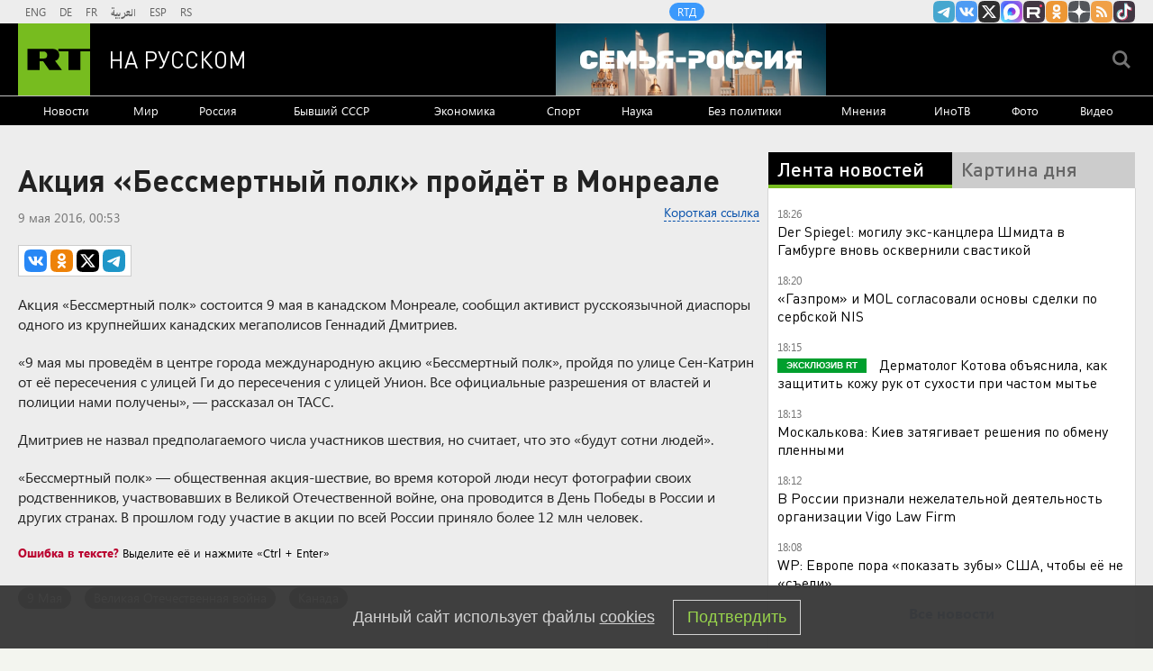

--- FILE ---
content_type: text/html
request_url: https://tns-counter.ru/nc01a**R%3Eundefined*rt_ru/ru/UTF-8/tmsec=rt_ru/164693064***
body_size: -73
content:
6DE97712696E4DC5X1768836549:6DE97712696E4DC5X1768836549

--- FILE ---
content_type: application/javascript; charset=utf-8
request_url: https://mediametrics.ru/partner/inject/online.jsonp.ru.js
body_size: 3751
content:
callbackJsonpMediametrics( [{"id": "44434024", "image": "//mediametrics.ru/partner/inject/img/44434024.jpg", "title": "Эвакуация Киева, удар по бригаде Зеленского и новейшее оружие России: самый мощных ответ российских военных", "source": "donnov.ru", "link": "//mediametrics.ru/click;mmet/site_ru?//mediametrics.ru/rating/ru/online.html?article=44434024", "favicon": "//mediametrics.ru/favicon/donnov.ru.ico"},{"id": "47032590", "image": "//mediametrics.ru/partner/inject/img/47032590.jpg", "title": "В Харькове не могут приземлиться американские самолеты. В Купянске разнесло командный пункт. Идут самые тяжелые 1,5 недели", "source": "dailsmi.ru", "link": "//mediametrics.ru/click;mmet/site_ru?//mediametrics.ru/rating/ru/online.html?article=47032590", "favicon": "//mediametrics.ru/favicon/dailsmi.ru.ico"},{"id": "40593605", "image": "//mediametrics.ru/partner/inject/img/40593605.jpg", "title": "Халява в России кончилась: Таджики забирают детей и уезжают", "source": "cvn21.ru", "link": "//mediametrics.ru/click;mmet/site_ru?//mediametrics.ru/rating/ru/online.html?article=40593605", "favicon": "//mediametrics.ru/favicon/cvn21.ru.ico"},{"id": "937698", "image": "//mediametrics.ru/partner/inject/img/937698.jpg", "title": "До чего докатилась Америка: что на самом деле происходит в США — по версии разведчика-нелегала", "source": "new-days.ru", "link": "//mediametrics.ru/click;mmet/site_ru?//mediametrics.ru/rating/ru/online.html?article=937698", "favicon": "//mediametrics.ru/favicon/new-days.ru.ico"},{"id": "74992672", "image": "//mediametrics.ru/partner/inject/img/74992672.jpg", "title": "Операция «Немыслимое»: как Европа отомстит США", "source": "ms-news.ru", "link": "//mediametrics.ru/click;mmet/site_ru?//mediametrics.ru/rating/ru/online.html?article=74992672", "favicon": "//mediametrics.ru/favicon/ms-news.ru.ico"},{"id": "82919108", "image": "//mediametrics.ru/partner/inject/img/82919108.jpg", "title": "В Госдуме заявили об интеллектуальном кризисе системы и риске неконтролируемой девальвации", "source": "donnov.ru", "link": "//mediametrics.ru/click;mmet/site_ru?//mediametrics.ru/rating/ru/online.html?article=82919108", "favicon": "//mediametrics.ru/favicon/donnov.ru.ico"},{"id": "72139531", "image": "//mediametrics.ru/partner/inject/img/72139531.jpg", "title": "Ни паники, ни агрессии: что ответить банку, чтобы не заблокировали счёт", "source": "omsnews.ru", "link": "//mediametrics.ru/click;mmet/site_ru?//mediametrics.ru/rating/ru/online.html?article=72139531", "favicon": "//mediametrics.ru/favicon/omsnews.ru.ico"},{"id": "73436990", "image": "//mediametrics.ru/partner/inject/img/73436990.jpg", "title": "«Там горы трупов ВСУ»: Секрет Купянска – Сырский использовал опыт террористов ХАМАС, заранее загнав своих солдат в землю", "source": "svpressa.ru", "link": "//mediametrics.ru/click;mmet/site_ru?//mediametrics.ru/rating/ru/online.html?article=73436990", "favicon": "//mediametrics.ru/favicon/svpressa.ru.ico"},{"id": "67318431", "image": "//mediametrics.ru/partner/inject/img/67318431.jpg", "title": "В США стремительно распространяется аденовирус, опаснее COVID-19: эксперты опасаются новой пандемии", "source": "ms-news.ru", "link": "//mediametrics.ru/click;mmet/site_ru?//mediametrics.ru/rating/ru/online.html?article=67318431", "favicon": "//mediametrics.ru/favicon/ms-news.ru.ico"},{"id": "76269839", "image": "//mediametrics.ru/partner/inject/img/76269839.jpg", "title": "Тихий способ избавиться от миллионов русских. Циничный замысел чиновников", "source": "omsnews.ru", "link": "//mediametrics.ru/click;mmet/site_ru?//mediametrics.ru/rating/ru/online.html?article=76269839", "favicon": "//mediametrics.ru/favicon/omsnews.ru.ico"},{"id": "57759634", "image": "//mediametrics.ru/partner/inject/img/57759634.jpg", "title": "Большая редкость — Путин послал неожиданный сигнал на встрече с иностранными послами", "source": "dailsmi.ru", "link": "//mediametrics.ru/click;mmet/site_ru?//mediametrics.ru/rating/ru/online.html?article=57759634", "favicon": "//mediametrics.ru/favicon/dailsmi.ru.ico"},{"id": "56327082", "image": "//mediametrics.ru/partner/inject/img/56327082.jpg", "title": "Крещение Господне 19 января: история праздника, традиции и важные ограничения", "source": "thisnews.ru", "link": "//mediametrics.ru/click;mmet/site_ru?//mediametrics.ru/rating/ru/online.html?article=56327082", "favicon": "//mediametrics.ru/favicon/thisnews.ru.ico"},{"id": "60759467", "image": "//mediametrics.ru/partner/inject/img/60759467.jpg", "title": "Весь автобус в крови: 18-летнего парня зарезали в Электростали", "source": "ren.tv", "link": "//mediametrics.ru/click;mmet/site_ru?//mediametrics.ru/rating/ru/online.html?article=60759467", "favicon": "//mediametrics.ru/favicon/ren.tv.ico"},{"id": "74557158", "image": "//mediametrics.ru/partner/inject/img/74557158.jpg", "title": "«Худшая сделка»: в Финляндии пожалели о вступлении в НАТО", "source": "chelyabinsk-news.ru", "link": "//mediametrics.ru/click;mmet/site_ru?//mediametrics.ru/rating/ru/online.html?article=74557158", "favicon": "//mediametrics.ru/favicon/chelyabinsk-news.ru.ico"},{"id": "68192357", "image": "//mediametrics.ru/partner/inject/img/68192357.jpg", "title": "Адвокат Долиной назвала передачу ключей Лурье большой победой", "source": "ria.ru", "link": "//mediametrics.ru/click;mmet/site_ru?//mediametrics.ru/rating/ru/online.html?article=68192357", "favicon": "//mediametrics.ru/favicon/ria.ru.ico"},{"id": "36515975", "image": "//mediametrics.ru/partner/inject/img/36515975.jpg", "title": "Американский журналист Такер Карлсон: «На прошлой неделе Россия направила гиперзвуковые ракеты в Киев…»", "source": "new-days.ru", "link": "//mediametrics.ru/click;mmet/site_ru?//mediametrics.ru/rating/ru/online.html?article=36515975", "favicon": "//mediametrics.ru/favicon/new-days.ru.ico"},{"id": "86889885", "image": "//mediametrics.ru/partner/inject/img/86889885.jpg", "title": "Девушка погибла, годовалый ребенок и мужчина госпитализированы после ДТП с участием фуры в Тверской области", "source": "tvtver.ru", "link": "//mediametrics.ru/click;mmet/site_ru?//mediametrics.ru/rating/ru/online.html?article=86889885", "favicon": "//mediametrics.ru/favicon/tvtver.ru.ico"},{"id": "67490581", "image": "//mediametrics.ru/partner/inject/img/67490581.jpg", "title": "Бывший генсек НАТО Андерс Фог Расмуссен: разногласия из-за Гренландии ослабляют Запад и играют на руку России", "source": "kursknov.ru", "link": "//mediametrics.ru/click;mmet/site_ru?//mediametrics.ru/rating/ru/online.html?article=67490581", "favicon": "//mediametrics.ru/favicon/kursknov.ru.ico"},{"id": "27101633", "image": "//mediametrics.ru/partner/inject/img/27101633.jpg", "title": "До Славянска осталось 30 км. Сырский уже в ловушке?", "source": "astsite.ru", "link": "//mediametrics.ru/click;mmet/site_ru?//mediametrics.ru/rating/ru/online.html?article=27101633", "favicon": "//mediametrics.ru/favicon/astsite.ru.ico"},{"id": "86695511", "image": "//mediametrics.ru/partner/inject/img/86695511.jpg", "title": "Торговая война США и ЕС ударит по Киеву: эксперт объяснил, почему Россия остается в выигрыше", "source": "donnov.ru", "link": "//mediametrics.ru/click;mmet/site_ru?//mediametrics.ru/rating/ru/online.html?article=86695511", "favicon": "//mediametrics.ru/favicon/donnov.ru.ico"},{"id": "4699824", "image": "//mediametrics.ru/partner/inject/img/4699824.jpg", "title": "Альянс не выдержал арктического холода: что в Китае думают о расколе Запада из-за Гренландии", "source": "dailsmi.ru", "link": "//mediametrics.ru/click;mmet/site_ru?//mediametrics.ru/rating/ru/online.html?article=4699824", "favicon": "//mediametrics.ru/favicon/dailsmi.ru.ico"},{"id": "72609090", "image": "//mediametrics.ru/partner/inject/img/72609090.jpg", "title": "Умерла блогер из Барнаула Карина Штерн, боровшаяся с раком", "source": "ria.ru", "link": "//mediametrics.ru/click;mmet/site_ru?//mediametrics.ru/rating/ru/online.html?article=72609090", "favicon": "//mediametrics.ru/favicon/ria.ru.ico"},{"id": "57455118", "image": "//mediametrics.ru/partner/inject/img/57455118.jpg", "title": "Как Азербайджан получил бывших клиентов Газпрома в Европе", "source": "astsite.ru", "link": "//mediametrics.ru/click;mmet/site_ru?//mediametrics.ru/rating/ru/online.html?article=57455118", "favicon": "//mediametrics.ru/favicon/astsite.ru.ico"},{"id": "27969122", "image": "//mediametrics.ru/partner/inject/img/27969122.jpg", "title": "Подорвавший здоровье на работе мужчина потребовал от КАМАЗа миллион рублей 19/01/2026 – Новости", "source": "kazanfirst.ru", "link": "//mediametrics.ru/click;mmet/site_ru?//mediametrics.ru/rating/ru/online.html?article=27969122", "favicon": "//mediametrics.ru/favicon/kazanfirst.ru.ico"},{"id": "3487369", "image": "//mediametrics.ru/partner/inject/img/3487369.jpg", "title": "Купянск не был под русским контролем ни дня?", "source": "kursknov.ru", "link": "//mediametrics.ru/click;mmet/site_ru?//mediametrics.ru/rating/ru/online.html?article=3487369", "favicon": "//mediametrics.ru/favicon/kursknov.ru.ico"},{"id": "13705910", "image": "//mediametrics.ru/partner/inject/img/13705910.jpg", "title": "19FortyFive: русский танк победит — у нового 1E3 Abrams нет шансов против российской «Арматы»", "source": "ufa-news.ru", "link": "//mediametrics.ru/click;mmet/site_ru?//mediametrics.ru/rating/ru/online.html?article=13705910", "favicon": "//mediametrics.ru/favicon/ufa-news.ru.ico"},{"id": "28888346", "image": "//mediametrics.ru/partner/inject/img/28888346.jpg", "title": "«Ребята обнаглели»: отказ принимать детей мигрантов в российские школы в Таджикистане назвали расизмом", "source": "omsnews.ru", "link": "//mediametrics.ru/click;mmet/site_ru?//mediametrics.ru/rating/ru/online.html?article=28888346", "favicon": "//mediametrics.ru/favicon/omsnews.ru.ico"},{"id": "44436767", "image": "//mediametrics.ru/partner/inject/img/44436767.jpg", "title": "Пять человек пострадали в массовом ДТП в Рязани", "source": "7info.ru", "link": "//mediametrics.ru/click;mmet/site_ru?//mediametrics.ru/rating/ru/online.html?article=44436767", "favicon": "//mediametrics.ru/favicon/7info.ru.ico"},{"id": "60616046", "image": "//mediametrics.ru/partner/inject/img/60616046.jpg", "title": "В ДТП с фурой под Торжком погибла молодая женщина – Новости Твери и городов Тверской области сегодня - Afanasy.biz – Тверские новости. Новости Твери. Тверь новости. Ново", "source": "www.afanasy.biz", "link": "//mediametrics.ru/click;mmet/site_ru?//mediametrics.ru/rating/ru/online.html?article=60616046", "favicon": "//mediametrics.ru/favicon/www.afanasy.biz.ico"},{"id": "4769268", "image": "//mediametrics.ru/partner/inject/img/4769268.jpg", "title": "В зоне СВО погибли 10 жителей области", "source": "nversia.ru", "link": "//mediametrics.ru/click;mmet/site_ru?//mediametrics.ru/rating/ru/online.html?article=4769268", "favicon": "//mediametrics.ru/favicon/nversia.ru.ico"},{"id": "73981428", "image": "//mediametrics.ru/partner/inject/img/73981428.jpg", "title": "ДТП в Торжокском округе унесло жизнь молодой девушки", "source": "www.tvernews.ru", "link": "//mediametrics.ru/click;mmet/site_ru?//mediametrics.ru/rating/ru/online.html?article=73981428", "favicon": "//mediametrics.ru/favicon/www.tvernews.ru.ico"},{"id": "81620616", "image": "//mediametrics.ru/partner/inject/img/81620616.jpg", "title": "Льготникам повысят выплаты: кого коснется индексация с февраля", "source": "newsbash.ru", "link": "//mediametrics.ru/click;mmet/site_ru?//mediametrics.ru/rating/ru/online.html?article=81620616", "favicon": "//mediametrics.ru/favicon/newsbash.ru.ico"},{"id": "12640923", "image": "//mediametrics.ru/partner/inject/img/12640923.jpg", "title": "На пожаре в Касимовском округе погибла женщина", "source": "7info.ru", "link": "//mediametrics.ru/click;mmet/site_ru?//mediametrics.ru/rating/ru/online.html?article=12640923", "favicon": "//mediametrics.ru/favicon/7info.ru.ico"},{"id": "6081860", "image": "//mediametrics.ru/partner/inject/img/6081860.jpg", "title": "Андрей Медведев", "source": "russian.rt.com", "link": "//mediametrics.ru/click;mmet/site_ru?//mediametrics.ru/rating/ru/online.html?article=6081860", "favicon": "//mediametrics.ru/favicon/russian.rt.com.ico"}] );

--- FILE ---
content_type: application/javascript
request_url: https://smi2.ru/counter/settings?payload=CMi7AhjRkv-2vTM6JDBiN2Q4YTMwLTdiZGEtNDMxMi1hNTYyLTk5YzU3ZmZhNWZjMg&cb=_callbacks____0mklbm2bm
body_size: 1514
content:
_callbacks____0mklbm2bm("[base64]");